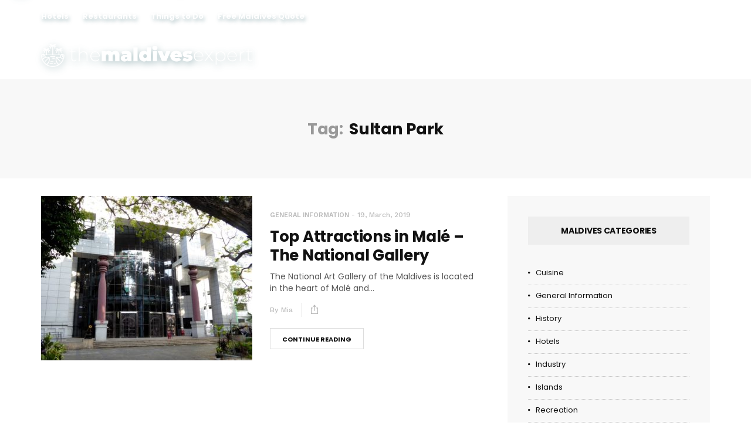

--- FILE ---
content_type: text/html; charset=UTF-8
request_url: https://themaldivesexpert.com/tag/sultan-park/
body_size: 15306
content:
<!doctype html>
<html lang="en-US">
<head>
	<meta charset="UTF-8">
	<meta name="viewport" content="width=device-width, initial-scale=1, maximum-scale=1">
	<link rel="profile" href="http://gmpg.org/xfn/11">
	<link rel="pingback" href="https://themaldivesexpert.com/xmlrpc.php">
	<link href='https://fonts.googleapis.com/css?family=Poppins:200,300,400,500,600,700,800,900&subset=cyrillic,cyrillic-ext,greek,greek-ext,latin-ext' rel='stylesheet' type='text/css'>
<link href='https://fonts.googleapis.com/css?family=Work+Sans:200,300,400,500,600,700,800,900&subset=cyrillic,cyrillic-ext,greek,greek-ext,latin-ext' rel='stylesheet' type='text/css'>
<meta name='robots' content='index, follow, max-image-preview:large, max-snippet:-1, max-video-preview:-1' />

	<!-- This site is optimized with the Yoast SEO plugin v22.1 - https://yoast.com/wordpress/plugins/seo/ -->
	<title>Sultan Park Archives - The Maldives Expert</title>
	<link rel="canonical" href="https://www.themaldivesexpert.com/tag/sultan-park/" />
	<meta property="og:locale" content="en_US" />
	<meta property="og:type" content="article" />
	<meta property="og:title" content="Sultan Park Archives - The Maldives Expert" />
	<meta property="og:url" content="https://www.themaldivesexpert.com/tag/sultan-park/" />
	<meta property="og:site_name" content="The Maldives Expert" />
	<meta name="twitter:card" content="summary_large_image" />
	<script type="application/ld+json" class="yoast-schema-graph">{"@context":"https://schema.org","@graph":[{"@type":"CollectionPage","@id":"https://www.themaldivesexpert.com/tag/sultan-park/","url":"https://www.themaldivesexpert.com/tag/sultan-park/","name":"Sultan Park Archives - The Maldives Expert","isPartOf":{"@id":"https://www.themaldivesexpert.com/#website"},"primaryImageOfPage":{"@id":"https://www.themaldivesexpert.com/tag/sultan-park/#primaryimage"},"image":{"@id":"https://www.themaldivesexpert.com/tag/sultan-park/#primaryimage"},"thumbnailUrl":"https://themaldivesexpert.com/wp-content/uploads/2019/03/national-art-gallery-malé-4.jpg","breadcrumb":{"@id":"https://www.themaldivesexpert.com/tag/sultan-park/#breadcrumb"},"inLanguage":"en-US"},{"@type":"ImageObject","inLanguage":"en-US","@id":"https://www.themaldivesexpert.com/tag/sultan-park/#primaryimage","url":"https://themaldivesexpert.com/wp-content/uploads/2019/03/national-art-gallery-malé-4.jpg","contentUrl":"https://themaldivesexpert.com/wp-content/uploads/2019/03/national-art-gallery-malé-4.jpg","width":1024,"height":768},{"@type":"BreadcrumbList","@id":"https://www.themaldivesexpert.com/tag/sultan-park/#breadcrumb","itemListElement":[{"@type":"ListItem","position":1,"name":"Home","item":"https://www.themaldivesexpert.com/"},{"@type":"ListItem","position":2,"name":"Sultan Park"}]},{"@type":"WebSite","@id":"https://www.themaldivesexpert.com/#website","url":"https://www.themaldivesexpert.com/","name":"The Maldives Expert","description":"Top Maldives island hotels and all inclusive resorts, with insider tips about the best deals, resort and honeymoon packages","potentialAction":[{"@type":"SearchAction","target":{"@type":"EntryPoint","urlTemplate":"https://www.themaldivesexpert.com/?s={search_term_string}"},"query-input":"required name=search_term_string"}],"inLanguage":"en-US"}]}</script>
	<!-- / Yoast SEO plugin. -->


<link rel="alternate" type="application/rss+xml" title="The Maldives Expert &raquo; Feed" href="https://themaldivesexpert.com/feed/" />
<link rel="alternate" type="application/rss+xml" title="The Maldives Expert &raquo; Comments Feed" href="https://themaldivesexpert.com/comments/feed/" />
<link rel="alternate" type="application/rss+xml" title="The Maldives Expert &raquo; Sultan Park Tag Feed" href="https://themaldivesexpert.com/tag/sultan-park/feed/" />
<script type="text/javascript">
/* <![CDATA[ */
window._wpemojiSettings = {"baseUrl":"https:\/\/s.w.org\/images\/core\/emoji\/14.0.0\/72x72\/","ext":".png","svgUrl":"https:\/\/s.w.org\/images\/core\/emoji\/14.0.0\/svg\/","svgExt":".svg","source":{"concatemoji":"https:\/\/themaldivesexpert.com\/wp-includes\/js\/wp-emoji-release.min.js?ver=6.4.7"}};
/*! This file is auto-generated */
!function(i,n){var o,s,e;function c(e){try{var t={supportTests:e,timestamp:(new Date).valueOf()};sessionStorage.setItem(o,JSON.stringify(t))}catch(e){}}function p(e,t,n){e.clearRect(0,0,e.canvas.width,e.canvas.height),e.fillText(t,0,0);var t=new Uint32Array(e.getImageData(0,0,e.canvas.width,e.canvas.height).data),r=(e.clearRect(0,0,e.canvas.width,e.canvas.height),e.fillText(n,0,0),new Uint32Array(e.getImageData(0,0,e.canvas.width,e.canvas.height).data));return t.every(function(e,t){return e===r[t]})}function u(e,t,n){switch(t){case"flag":return n(e,"\ud83c\udff3\ufe0f\u200d\u26a7\ufe0f","\ud83c\udff3\ufe0f\u200b\u26a7\ufe0f")?!1:!n(e,"\ud83c\uddfa\ud83c\uddf3","\ud83c\uddfa\u200b\ud83c\uddf3")&&!n(e,"\ud83c\udff4\udb40\udc67\udb40\udc62\udb40\udc65\udb40\udc6e\udb40\udc67\udb40\udc7f","\ud83c\udff4\u200b\udb40\udc67\u200b\udb40\udc62\u200b\udb40\udc65\u200b\udb40\udc6e\u200b\udb40\udc67\u200b\udb40\udc7f");case"emoji":return!n(e,"\ud83e\udef1\ud83c\udffb\u200d\ud83e\udef2\ud83c\udfff","\ud83e\udef1\ud83c\udffb\u200b\ud83e\udef2\ud83c\udfff")}return!1}function f(e,t,n){var r="undefined"!=typeof WorkerGlobalScope&&self instanceof WorkerGlobalScope?new OffscreenCanvas(300,150):i.createElement("canvas"),a=r.getContext("2d",{willReadFrequently:!0}),o=(a.textBaseline="top",a.font="600 32px Arial",{});return e.forEach(function(e){o[e]=t(a,e,n)}),o}function t(e){var t=i.createElement("script");t.src=e,t.defer=!0,i.head.appendChild(t)}"undefined"!=typeof Promise&&(o="wpEmojiSettingsSupports",s=["flag","emoji"],n.supports={everything:!0,everythingExceptFlag:!0},e=new Promise(function(e){i.addEventListener("DOMContentLoaded",e,{once:!0})}),new Promise(function(t){var n=function(){try{var e=JSON.parse(sessionStorage.getItem(o));if("object"==typeof e&&"number"==typeof e.timestamp&&(new Date).valueOf()<e.timestamp+604800&&"object"==typeof e.supportTests)return e.supportTests}catch(e){}return null}();if(!n){if("undefined"!=typeof Worker&&"undefined"!=typeof OffscreenCanvas&&"undefined"!=typeof URL&&URL.createObjectURL&&"undefined"!=typeof Blob)try{var e="postMessage("+f.toString()+"("+[JSON.stringify(s),u.toString(),p.toString()].join(",")+"));",r=new Blob([e],{type:"text/javascript"}),a=new Worker(URL.createObjectURL(r),{name:"wpTestEmojiSupports"});return void(a.onmessage=function(e){c(n=e.data),a.terminate(),t(n)})}catch(e){}c(n=f(s,u,p))}t(n)}).then(function(e){for(var t in e)n.supports[t]=e[t],n.supports.everything=n.supports.everything&&n.supports[t],"flag"!==t&&(n.supports.everythingExceptFlag=n.supports.everythingExceptFlag&&n.supports[t]);n.supports.everythingExceptFlag=n.supports.everythingExceptFlag&&!n.supports.flag,n.DOMReady=!1,n.readyCallback=function(){n.DOMReady=!0}}).then(function(){return e}).then(function(){var e;n.supports.everything||(n.readyCallback(),(e=n.source||{}).concatemoji?t(e.concatemoji):e.wpemoji&&e.twemoji&&(t(e.twemoji),t(e.wpemoji)))}))}((window,document),window._wpemojiSettings);
/* ]]> */
</script>
<style id='wp-emoji-styles-inline-css' type='text/css'>

	img.wp-smiley, img.emoji {
		display: inline !important;
		border: none !important;
		box-shadow: none !important;
		height: 1em !important;
		width: 1em !important;
		margin: 0 0.07em !important;
		vertical-align: -0.1em !important;
		background: none !important;
		padding: 0 !important;
	}
</style>
<link rel='stylesheet' id='wp-block-library-css' href='https://themaldivesexpert.com/wp-includes/css/dist/block-library/style.min.css?ver=6.4.7' type='text/css' media='all' />
<style id='classic-theme-styles-inline-css' type='text/css'>
/*! This file is auto-generated */
.wp-block-button__link{color:#fff;background-color:#32373c;border-radius:9999px;box-shadow:none;text-decoration:none;padding:calc(.667em + 2px) calc(1.333em + 2px);font-size:1.125em}.wp-block-file__button{background:#32373c;color:#fff;text-decoration:none}
</style>
<style id='global-styles-inline-css' type='text/css'>
body{--wp--preset--color--black: #000000;--wp--preset--color--cyan-bluish-gray: #abb8c3;--wp--preset--color--white: #ffffff;--wp--preset--color--pale-pink: #f78da7;--wp--preset--color--vivid-red: #cf2e2e;--wp--preset--color--luminous-vivid-orange: #ff6900;--wp--preset--color--luminous-vivid-amber: #fcb900;--wp--preset--color--light-green-cyan: #7bdcb5;--wp--preset--color--vivid-green-cyan: #00d084;--wp--preset--color--pale-cyan-blue: #8ed1fc;--wp--preset--color--vivid-cyan-blue: #0693e3;--wp--preset--color--vivid-purple: #9b51e0;--wp--preset--gradient--vivid-cyan-blue-to-vivid-purple: linear-gradient(135deg,rgba(6,147,227,1) 0%,rgb(155,81,224) 100%);--wp--preset--gradient--light-green-cyan-to-vivid-green-cyan: linear-gradient(135deg,rgb(122,220,180) 0%,rgb(0,208,130) 100%);--wp--preset--gradient--luminous-vivid-amber-to-luminous-vivid-orange: linear-gradient(135deg,rgba(252,185,0,1) 0%,rgba(255,105,0,1) 100%);--wp--preset--gradient--luminous-vivid-orange-to-vivid-red: linear-gradient(135deg,rgba(255,105,0,1) 0%,rgb(207,46,46) 100%);--wp--preset--gradient--very-light-gray-to-cyan-bluish-gray: linear-gradient(135deg,rgb(238,238,238) 0%,rgb(169,184,195) 100%);--wp--preset--gradient--cool-to-warm-spectrum: linear-gradient(135deg,rgb(74,234,220) 0%,rgb(151,120,209) 20%,rgb(207,42,186) 40%,rgb(238,44,130) 60%,rgb(251,105,98) 80%,rgb(254,248,76) 100%);--wp--preset--gradient--blush-light-purple: linear-gradient(135deg,rgb(255,206,236) 0%,rgb(152,150,240) 100%);--wp--preset--gradient--blush-bordeaux: linear-gradient(135deg,rgb(254,205,165) 0%,rgb(254,45,45) 50%,rgb(107,0,62) 100%);--wp--preset--gradient--luminous-dusk: linear-gradient(135deg,rgb(255,203,112) 0%,rgb(199,81,192) 50%,rgb(65,88,208) 100%);--wp--preset--gradient--pale-ocean: linear-gradient(135deg,rgb(255,245,203) 0%,rgb(182,227,212) 50%,rgb(51,167,181) 100%);--wp--preset--gradient--electric-grass: linear-gradient(135deg,rgb(202,248,128) 0%,rgb(113,206,126) 100%);--wp--preset--gradient--midnight: linear-gradient(135deg,rgb(2,3,129) 0%,rgb(40,116,252) 100%);--wp--preset--font-size--small: 13px;--wp--preset--font-size--medium: 20px;--wp--preset--font-size--large: 36px;--wp--preset--font-size--x-large: 42px;--wp--preset--spacing--20: 0.44rem;--wp--preset--spacing--30: 0.67rem;--wp--preset--spacing--40: 1rem;--wp--preset--spacing--50: 1.5rem;--wp--preset--spacing--60: 2.25rem;--wp--preset--spacing--70: 3.38rem;--wp--preset--spacing--80: 5.06rem;--wp--preset--shadow--natural: 6px 6px 9px rgba(0, 0, 0, 0.2);--wp--preset--shadow--deep: 12px 12px 50px rgba(0, 0, 0, 0.4);--wp--preset--shadow--sharp: 6px 6px 0px rgba(0, 0, 0, 0.2);--wp--preset--shadow--outlined: 6px 6px 0px -3px rgba(255, 255, 255, 1), 6px 6px rgba(0, 0, 0, 1);--wp--preset--shadow--crisp: 6px 6px 0px rgba(0, 0, 0, 1);}:where(.is-layout-flex){gap: 0.5em;}:where(.is-layout-grid){gap: 0.5em;}body .is-layout-flow > .alignleft{float: left;margin-inline-start: 0;margin-inline-end: 2em;}body .is-layout-flow > .alignright{float: right;margin-inline-start: 2em;margin-inline-end: 0;}body .is-layout-flow > .aligncenter{margin-left: auto !important;margin-right: auto !important;}body .is-layout-constrained > .alignleft{float: left;margin-inline-start: 0;margin-inline-end: 2em;}body .is-layout-constrained > .alignright{float: right;margin-inline-start: 2em;margin-inline-end: 0;}body .is-layout-constrained > .aligncenter{margin-left: auto !important;margin-right: auto !important;}body .is-layout-constrained > :where(:not(.alignleft):not(.alignright):not(.alignfull)){max-width: var(--wp--style--global--content-size);margin-left: auto !important;margin-right: auto !important;}body .is-layout-constrained > .alignwide{max-width: var(--wp--style--global--wide-size);}body .is-layout-flex{display: flex;}body .is-layout-flex{flex-wrap: wrap;align-items: center;}body .is-layout-flex > *{margin: 0;}body .is-layout-grid{display: grid;}body .is-layout-grid > *{margin: 0;}:where(.wp-block-columns.is-layout-flex){gap: 2em;}:where(.wp-block-columns.is-layout-grid){gap: 2em;}:where(.wp-block-post-template.is-layout-flex){gap: 1.25em;}:where(.wp-block-post-template.is-layout-grid){gap: 1.25em;}.has-black-color{color: var(--wp--preset--color--black) !important;}.has-cyan-bluish-gray-color{color: var(--wp--preset--color--cyan-bluish-gray) !important;}.has-white-color{color: var(--wp--preset--color--white) !important;}.has-pale-pink-color{color: var(--wp--preset--color--pale-pink) !important;}.has-vivid-red-color{color: var(--wp--preset--color--vivid-red) !important;}.has-luminous-vivid-orange-color{color: var(--wp--preset--color--luminous-vivid-orange) !important;}.has-luminous-vivid-amber-color{color: var(--wp--preset--color--luminous-vivid-amber) !important;}.has-light-green-cyan-color{color: var(--wp--preset--color--light-green-cyan) !important;}.has-vivid-green-cyan-color{color: var(--wp--preset--color--vivid-green-cyan) !important;}.has-pale-cyan-blue-color{color: var(--wp--preset--color--pale-cyan-blue) !important;}.has-vivid-cyan-blue-color{color: var(--wp--preset--color--vivid-cyan-blue) !important;}.has-vivid-purple-color{color: var(--wp--preset--color--vivid-purple) !important;}.has-black-background-color{background-color: var(--wp--preset--color--black) !important;}.has-cyan-bluish-gray-background-color{background-color: var(--wp--preset--color--cyan-bluish-gray) !important;}.has-white-background-color{background-color: var(--wp--preset--color--white) !important;}.has-pale-pink-background-color{background-color: var(--wp--preset--color--pale-pink) !important;}.has-vivid-red-background-color{background-color: var(--wp--preset--color--vivid-red) !important;}.has-luminous-vivid-orange-background-color{background-color: var(--wp--preset--color--luminous-vivid-orange) !important;}.has-luminous-vivid-amber-background-color{background-color: var(--wp--preset--color--luminous-vivid-amber) !important;}.has-light-green-cyan-background-color{background-color: var(--wp--preset--color--light-green-cyan) !important;}.has-vivid-green-cyan-background-color{background-color: var(--wp--preset--color--vivid-green-cyan) !important;}.has-pale-cyan-blue-background-color{background-color: var(--wp--preset--color--pale-cyan-blue) !important;}.has-vivid-cyan-blue-background-color{background-color: var(--wp--preset--color--vivid-cyan-blue) !important;}.has-vivid-purple-background-color{background-color: var(--wp--preset--color--vivid-purple) !important;}.has-black-border-color{border-color: var(--wp--preset--color--black) !important;}.has-cyan-bluish-gray-border-color{border-color: var(--wp--preset--color--cyan-bluish-gray) !important;}.has-white-border-color{border-color: var(--wp--preset--color--white) !important;}.has-pale-pink-border-color{border-color: var(--wp--preset--color--pale-pink) !important;}.has-vivid-red-border-color{border-color: var(--wp--preset--color--vivid-red) !important;}.has-luminous-vivid-orange-border-color{border-color: var(--wp--preset--color--luminous-vivid-orange) !important;}.has-luminous-vivid-amber-border-color{border-color: var(--wp--preset--color--luminous-vivid-amber) !important;}.has-light-green-cyan-border-color{border-color: var(--wp--preset--color--light-green-cyan) !important;}.has-vivid-green-cyan-border-color{border-color: var(--wp--preset--color--vivid-green-cyan) !important;}.has-pale-cyan-blue-border-color{border-color: var(--wp--preset--color--pale-cyan-blue) !important;}.has-vivid-cyan-blue-border-color{border-color: var(--wp--preset--color--vivid-cyan-blue) !important;}.has-vivid-purple-border-color{border-color: var(--wp--preset--color--vivid-purple) !important;}.has-vivid-cyan-blue-to-vivid-purple-gradient-background{background: var(--wp--preset--gradient--vivid-cyan-blue-to-vivid-purple) !important;}.has-light-green-cyan-to-vivid-green-cyan-gradient-background{background: var(--wp--preset--gradient--light-green-cyan-to-vivid-green-cyan) !important;}.has-luminous-vivid-amber-to-luminous-vivid-orange-gradient-background{background: var(--wp--preset--gradient--luminous-vivid-amber-to-luminous-vivid-orange) !important;}.has-luminous-vivid-orange-to-vivid-red-gradient-background{background: var(--wp--preset--gradient--luminous-vivid-orange-to-vivid-red) !important;}.has-very-light-gray-to-cyan-bluish-gray-gradient-background{background: var(--wp--preset--gradient--very-light-gray-to-cyan-bluish-gray) !important;}.has-cool-to-warm-spectrum-gradient-background{background: var(--wp--preset--gradient--cool-to-warm-spectrum) !important;}.has-blush-light-purple-gradient-background{background: var(--wp--preset--gradient--blush-light-purple) !important;}.has-blush-bordeaux-gradient-background{background: var(--wp--preset--gradient--blush-bordeaux) !important;}.has-luminous-dusk-gradient-background{background: var(--wp--preset--gradient--luminous-dusk) !important;}.has-pale-ocean-gradient-background{background: var(--wp--preset--gradient--pale-ocean) !important;}.has-electric-grass-gradient-background{background: var(--wp--preset--gradient--electric-grass) !important;}.has-midnight-gradient-background{background: var(--wp--preset--gradient--midnight) !important;}.has-small-font-size{font-size: var(--wp--preset--font-size--small) !important;}.has-medium-font-size{font-size: var(--wp--preset--font-size--medium) !important;}.has-large-font-size{font-size: var(--wp--preset--font-size--large) !important;}.has-x-large-font-size{font-size: var(--wp--preset--font-size--x-large) !important;}
.wp-block-navigation a:where(:not(.wp-element-button)){color: inherit;}
:where(.wp-block-post-template.is-layout-flex){gap: 1.25em;}:where(.wp-block-post-template.is-layout-grid){gap: 1.25em;}
:where(.wp-block-columns.is-layout-flex){gap: 2em;}:where(.wp-block-columns.is-layout-grid){gap: 2em;}
.wp-block-pullquote{font-size: 1.5em;line-height: 1.6;}
</style>
<link rel='stylesheet' id='contact-form-7-css' href='https://themaldivesexpert.com/wp-content/plugins/contact-form-7/includes/css/styles.css?ver=5.8.7' type='text/css' media='all' />
<link rel='stylesheet' id='font-awesome-css' href='https://themaldivesexpert.com/wp-content/plugins/js_composer/assets/lib/bower/font-awesome/css/font-awesome.min.css?ver=5.4.7' type='text/css' media='all' />
<link rel='stylesheet' id='rs-plugin-settings-css' href='https://themaldivesexpert.com/wp-content/plugins/revslider/public/assets/css/rs6.css?ver=6.3.9' type='text/css' media='all' />
<style id='rs-plugin-settings-inline-css' type='text/css'>
#rs-demo-id {}
</style>
<link rel='stylesheet' id='evo-core-style-css' href='https://themaldivesexpert.com/wp-content/themes/evonews/includes/assets/css/evo-core.css?ver=6.4.7' type='text/css' media='all' />
<link rel='stylesheet' id='vo-style-css' href='https://themaldivesexpert.com/wp-content/themes/evonews/style.css?ver=6.4.7' type='text/css' media='all' />
<link rel='stylesheet' id='evo-custom-style-css' href='https://themaldivesexpert.com/wp-content/themes/evonews/includes/assets/css/css-settings.css?ver=6.4.7' type='text/css' media='all' />
<style id='evo-custom-style-inline-css' type='text/css'>
body{font-family:Poppins!important;}
.evo-logo-text{font-family:Work Sans;}
.evo-main-menu ul li > a{font-family:Poppins!important;}
.evo-mobile-nav ul li a{font-family:Poppins!important;}
.evo-entry-title{font-family:Poppins!important;}
.woocommerce div.product .product_title, .woocommerce ul.products li.product .woocommerce-loop-product__title, .woocommerce ul.products li.product h3, .woocommerce .evo-cart-page table.shop_table tbody td.product-name{font-family:Poppins!important;}
.evo-title{font-family:Poppins!important;}
.evo-post-meta > *{font-family:Work Sans;}
.evo-entry-content p{font-family:Poppins!important;}
.evo-post-category a{font-family:Work Sans;}
::selection{background-color:#00ebff;}.evo-default-color, .evo-remember-form input[type="checkbox"]:checked + label:after, .evo-mobile-subscribe i, .evo-brnews-a.evo-light-brnews .evo-br-news-title, .plyr__progress--played, .plyr__volume--display, .evo-module-video.evo-module-light .evo-video-item:hover .evo-video-icon, .evo-module-video.evo-module-light .active-video .evo-video-icon, .evo-module-video.evo-module-light .active-video .evo-entry-title a, .evo-video-module-b .active-video .evo-entry-title a, .evo-module-author .evo-author-name > a:hover, .evo-tab-list a.selected, .entry-content a, .evo-post-tags ul li a:hover, .evo-post-source a:hover, .evo-post-via a:hover, .comment-list li .comment-author a:hover, .evo-single-newsletter form input[type="submit"]:hover, .comment-text a, .evo-author-bio .evo-author-name > a:hover, .widget_archive ul li a:hover, .widget_categories ul li a:hover, .widget_pages ul li a:hover, .widget_meta ul li a:hover, .widget_recent_entries ul li a:hover, .widget_nav_menu ul li a:hover{color:#00ebff;}.mega-menu .evo-mega-menu-content:before, .evo-login-register-form .evo-form-group button, .evo-mobile-subscribe form input[type="submit"], .slick-dots li.slick-active button, .evo-button-c .evo-button-style a:hover, .evo-button-b .evo-button-style a:hover, .evo-post-format-c .evo-post-format, .evo-post-meta.center .evo-post-share-buttons.evo-anime-top, .evo-pagination-b .evo-pagination .nav-links a:hover, .evo-pagination-b .evo-ajax-more a:hover, .evo-pagination-b .evo-pagination > * > a:hover, .evo-pagination-b .page-numbers.current, .evo-brnews-a .slick-arrow:hover:before, .evo-brnews-a.evo-colored-brnews .evo-module-inner, .evo-carousel-a .slick-arrow:hover:before, .plyr--video .plyr__controls button.tab-focus:focus, .plyr--video .plyr__controls button:hover, .evo-video-module-b .active-video .evo-video-image:before, .evo-video-module-c.evo-module-light .evo-video-image i, .evo-not-found-form .search_input:focus + button, .evo-recent-style-b .evo-post-number, .evo-tab-widget .evo-post-number, .evo-review-widget ul li .evo-review-bar-item span, .evo-review-widget ul li a .evo-review-score, .comment-respond input[type="submit"]:hover, .evo-post-directions-inner > * a:hover, .evo-single-progress > *, .evo-back-top a:hover, .evo-error-first, .evo-error-button a:hover{background-color:#00ebff;}.evo-login-register-form .evo-form-group input[type="text"]:focus, .evo-login-register-form .evo-form-group input[type="password"]:focus, .evo-login-register-form .evo-form-group input[type="email"]:focus, .evo-mobile-subscribe form input[type="email"]:focus, .evo-button-b .evo-button-style a:hover, .evo-not-found-form .search_input:focus{border-color:#00ebff;}.evo-spinner{border-top-color:#00ebff;}.evo-button-e .evo-button-style a:before{background-color:#d7d4ff;}.evo-button-e .evo-button-style a{color:#1100f7;}.evo-button-e .evo-button-style a{border-color:#1100f7;}.evo-reviw-point{background-color:#ffd700;}.evo-review-rating-stars{color:#ffd700;}.evo-entry-title a{color:#111;}.evo-post .evo-entry-title a:hover, .woocommerce ul.products li.product .woocommerce-loop-product__title:hover{color:#efa10c;}.evo-post-meta > *, .evo-post-meta > * > a, .evo-post-meta > *~*:before, .evo-featured-d.evo-module-dark .evo-post-meta > *, .evo-featured-d.evo-module-dark .evo-post-meta > * > a, .evo-featured-d.evo-module-dark .evo-post-meta > *~*:before{color:#bbb;}.evo-post-author a{color:#bbbbbb;}.evo-entry-content p{color:#565656;}.evo-entry-content p{color:#565656;}.evo-single-post .evo-entry-content p{padding-left:0px;}.evo-single-post .evo-entry-content p{padding-right:0px;}.evo-gradient-a{background: rgb(2,101,254);
    background: -moz-linear-gradient(left,  rgba(2,101,254,1) 0%, rgba(109,2,201,1) 100%);
    background: -webkit-linear-gradient(left,  rgba(2,101,254,1) 0%,rgba(109,2,201,1) 100%);
    background: linear-gradient(to right,  rgba(2,101,254,1) 0%,rgba(109,2,201,1) 100%);
    filter: progid:DXImageTransform.Microsoft.gradient( startColorstr='#0265fe', endColorstr='#6d02c9',GradientType=1 );}.evo-gradient-b{background: rgb(68,202,231);
    background: -moz-linear-gradient(left,  rgba(68,202,231,1) 0%, rgba(1,244,200,1) 100%);
    background: -webkit-linear-gradient(left,  rgba(68,202,231,1) 0%,rgba(1,244,200,1) 100%);
    background: linear-gradient(to right,  rgba(68,202,231,1) 0%,rgba(1,244,200,1) 100%);
    filter: progid:DXImageTransform.Microsoft.gradient( startColorstr='#44cae7', endColorstr='#01f4c8',GradientType=1 );}.evo-gradient-c{background: rgb(253,18,18);
	background: -moz-linear-gradient(left,  rgba(253,18,18,1) 0%, rgba(251,162,7,1) 100%);
	background: -webkit-linear-gradient(left,  rgba(253,18,18,1) 0%,rgba(251,162,7,1) 100%);
	background: linear-gradient(to right,  rgba(253,18,18,1) 0%,rgba(251,162,7,1) 100%);
	filter: progid:DXImageTransform.Microsoft.gradient( startColorstr='#fd1212', endColorstr='#fba207',GradientType=1 );}.evo-button-f .evo-button-style a{background: rgb(2,101,254);
    background: -moz-linear-gradient(left,  rgba(2,101,254,1) 0%, rgba(109,2,201,1) 100%);
    background: -webkit-linear-gradient(left,  rgba(2,101,254,1) 0%,rgba(109,2,201,1) 100%);
    background: linear-gradient(to right,  rgba(2,101,254,1) 0%,rgba(109,2,201,1) 100%);
    filter: progid:DXImageTransform.Microsoft.gradient( startColorstr='#0265fe', endColorstr='#6d02c9',GradientType=1 );}.evo-post-format-b .evo-post-format{background: rgb(2,101,254);
    background: -moz-linear-gradient(left,  rgba(2,101,254,1) 0%, rgba(109,2,201,1) 100%);
    background: -webkit-linear-gradient(left,  rgba(2,101,254,1) 0%,rgba(109,2,201,1) 100%);
    background: linear-gradient(to right,  rgba(2,101,254,1) 0%,rgba(109,2,201,1) 100%);
    filter: progid:DXImageTransform.Microsoft.gradient( startColorstr='#0265fe', endColorstr='#6d02c9',GradientType=1 );}.evo-footer-widgets, .evo-footer-widgets p, .evo-footer-widgets p, .evo-footer-copyright p, .evo-footer-widgets .widget_rss ul li .rssSummary, .evo-footer-widgets #wp-calendar > caption, .evo-footer-widgets .evo-post-meta > *, .evo-footer-widgets .evo-post-meta > *~*:before{color:#545454;}.evo-footer, .evo-footer-widgets .slick-arrow:before, .evo-footer-widgets .evo-recent-style-c .evo-post-number{background-color:#00ebff;}.evo-footer-widgets a, .evo-footer-menu ul li a, .widget_search button, .evo-footer-widgets .evo-recent-style-c .evo-post-number{color:#3a3a3a;}.evo-footer-widgets .widget_recent_comments ul li .comment-author-link{border-color:#3a3a3a;}.evo-color-header .evo-header-topbar{background-color:#111;}.evo-color-header .evo-header-topbar .evo-topbar-quick, .evo-color-header .evo-header-topbar .evo-topbar-quick a{color:#fff;}.evo-close-browse .evo-close:before, .evo-close-browse .evo-close:after{background-color:#fff;}.evo-color-header .evo-header-topbar .evo-topbar-quick a:hover{color:#fff;}.evo-close-browse .evo-close:hover:before, .evo-close-browse .evo-close:hover:after{background-color:#fff;}.evo-color-header .evo-topbar-menu > ul > li a{color:#fff;}.evo-color-header .evo-topbar-menu > ul > li > a:hover, .evo-color-header .evo-topbar-menu > ul > li:hover > a{color:#fff;}.evo-color-header .evo-topbar-menu ul li ul{background-color:#111;}.evo-color-header .evo-topbar-menu ul li ul li a{color:#fff;}.evo-color-header .evo-topbar-menu ul li ul li a:hover, .evo-color-header .evo-topbar-menu ul li ul li:hover > a{color:#fff;}.evo-color-header .evo-header-a, .evo-color-header .evo-header-a .evo-hamburger span:before {background-color:#111111;}.evo-color-header .evo-header-a a{color:#ffffff;}.evo-color-header .evo-header-a .evo-hamburger span{background-color:#ffffff;}.evo-color-header .evo-header-a a:hover{color:#efa10c;}.evo-color-header .evo-header-a .evo-hamburger:hover span{background-color:#efa10c;}.evo-color-header .evo-header-b, .evo-color-header .evo-header-b .evo-hamburger span:before{background-color:#111111;}.evo-color-header .evo-header-b .evo-quick-button a{color:#ffffff;}.evo-color-header .evo-header-b .evo-hamburger span{background-color:#ffffff;}.evo-color-header .evo-header-b .evo-quick-button a:hover{color:#efa10c;}.evo-color-header .evo-header-b .evo-hamburger:hover span{background-color:#efa10c;}.evo-color-header .evo-header-b .evo-main-menu > ul > li > a{color:#ffffff;}.evo-color-header .evo-header-b .evo-main-menu > ul > li > a:hover, .evo-color-header .evo-header-b .evo-main-menu > ul > li:hover > a, .evo-main-menu.active-menu-color > ul > li.current-menu-item > a{color:#efa10c;}.evo-color-header .evo-child-menu, .evo-color-header .evo-mega-menu-content, .evo-color-header .evo-mega-category.three-menu{background-color:#fff;}.evo-color-header .evo-main-menu .evo-child-menu ul li a:hover, .evo-color-header .evo-main-menu .evo-child-menu ul li:hover > a, .evo-color-header .evo-mega-menu-content > .sub-menu > li > a:hover, .evo-color-header .evo-mega-menu-content > .sub-menu > li:hover > a, .mega-menu .evo-mega-menu-content .sub-menu > li > a:hover, .mega-menu .evo-mega-menu-content .sub-menu > li:hover > a, .mega-menu .evo-entry-title a:hover {color:#efa10c;}.mega-menu .evo-post-meta > *, .mega-menu .evo-post-meta > * > a{color:#bbb;}.evo-header-sticky, .evo-header-sticky .evo-hamburger span:before, .evo-single-sticky{background-color:#111111;}.evo-header-sticky .evo-quick-button a, .evo-single-sticky > *, .evo-sticky-meta .evo-post-comment a, .evo-social li a{color:#ffffff;}.evo-single-sticky .evo-post-sticky:before{background-color:#ffffff;}.evo-header-sticky .evo-hamburger span, .evo-single-sticky .evo-post-detail .evo-post-author:before, .evo-sticky-meta .evo-share-buttons:before{background-color:#ffffff;}.evo-header-sticky .evo-quick-button a:hover{color:#efa10c;}.evo-header-sticky .evo-hamburger:hover span{background-color:#efa10c;}.evo-header-sticky .evo-main-menu > ul > li > a{color:#ffffff;}.evo-header-sticky .evo-main-menu > ul > li > a:hover, .evo-header-sticky .evo-main-menu > ul > li:hover > a{color:#efa10c;}.evo-header-mobile, .evo-header-mobile .evo-hamburger span:before{background-color:#111111;}.evo-header-mobile .evo-quick-button a{color:#ffffff;}.evo-header-mobile .evo-hamburger span{background-color:#ffffff;}.evo-header-desktop .evo-logo-text{color:#1100f7;}.evo-header-mobile .evo-logo-text{color:#1100f7;}.evo-mobile-top .evo-logo-text{color:#1100f7;}.evo-header-sticky .evo-logo-text, .evo-single-sticky .evo-logo-text{color:#1100f7;}.evo-header-a{padding:20px 0px;}.evo-header-desktop .evo-brand-logo img{max-height:66px;}.evo-header-mobile .evo-brand-logo img{max-height:48px;}.evo-mobile-top .evo-brand-logo img{max-height:46px;}.evo-header-sticky .evo-brand-logo img{max-height:38px;}.evo-transparent-header .evo-header-desktop .evo-brand-logo img{max-height:48px;}.woocommerce .widget_price_filter .ui-slider .ui-slider-handle, .woocommerce .widget_price_filter .ui-slider .ui-slider-range, .woocommerce .widget_price_filter .price_slider_wrapper .ui-widget-content, .woocommerce .woocommerce-form-login .woocommerce-Button, .woocommerce .woocommerce-form-login .woocommerce-Button:hover, .woocommerce .woocommerce-mini-cart__buttons.buttons .button.checkout, .woocommerce #respond input#submit.alt, .woocommerce a.button.alt, .woocommerce button.button.alt, .woocommerce input.button.alt, .woocommerce #respond input#submit.alt:hover, .woocommerce a.button.alt:hover, .woocommerce button.button.alt:hover, .woocommerce input.button.alt:hover, .woocommerce .evo-cart-page .cart-collaterals .woocommerce-shipping-calculator .shipping-calculator-form .button, .woocommerce .evo-cart-page table.shop_table tbody td.actions .coupon .button, .woocommerce-checkout .checkout_coupon .button, .woocommerce-checkout .checkout_coupon .button:hover, .evo-shopping-bag .evo-total-product, .woocommerce .return-to-shop a, .woocommerce .return-to-shop a:hover, .woocommerce #review_form #respond .form-submit input{background-color:#ec5c5c;}.woocommerce .evo-cart-page .cart-collaterals .woocommerce-shipping-calculator a, .woocommerce-error a, .woocommerce-info a, .woocommerce-message a, .single-product .product_meta a{color:#ec5c5c;}.woocommerce span.onsale{background-color:#62b545;}.woocommerce div.product p.price, .woocommerce div.product span.price{color:#62b545;}
</style>
<script type="text/javascript" src="https://themaldivesexpert.com/wp-includes/js/jquery/jquery.min.js?ver=3.7.1" id="jquery-core-js"></script>
<script type="text/javascript" src="https://themaldivesexpert.com/wp-includes/js/jquery/jquery-migrate.min.js?ver=3.4.1" id="jquery-migrate-js"></script>
<script type="text/javascript" src="https://themaldivesexpert.com/wp-content/plugins/revslider/public/assets/js/rbtools.min.js?ver=6.3.9" id="tp-tools-js"></script>
<script type="text/javascript" src="https://themaldivesexpert.com/wp-content/plugins/revslider/public/assets/js/rs6.min.js?ver=6.3.9" id="revmin-js"></script>
<link rel="https://api.w.org/" href="https://themaldivesexpert.com/wp-json/" /><link rel="alternate" type="application/json" href="https://themaldivesexpert.com/wp-json/wp/v2/tags/2593" /><link rel="EditURI" type="application/rsd+xml" title="RSD" href="https://themaldivesexpert.com/xmlrpc.php?rsd" />
<meta name="generator" content="WordPress 6.4.7" />
<style type="text/css">.recentcomments a{display:inline !important;padding:0 !important;margin:0 !important;}</style><meta name="generator" content="Powered by WPBakery Page Builder - drag and drop page builder for WordPress."/>
<!--[if lte IE 9]><link rel="stylesheet" type="text/css" href="https://themaldivesexpert.com/wp-content/plugins/js_composer/assets/css/vc_lte_ie9.min.css" media="screen"><![endif]--><meta name="generator" content="Powered by Slider Revolution 6.3.9 - responsive, Mobile-Friendly Slider Plugin for WordPress with comfortable drag and drop interface." />
<link rel="icon" href="https://themaldivesexpert.com/wp-content/uploads/2019/01/android-icon-48x48.png" sizes="32x32" />
<link rel="icon" href="https://themaldivesexpert.com/wp-content/uploads/2019/01/android-icon-48x48.png" sizes="192x192" />
<link rel="apple-touch-icon" href="https://themaldivesexpert.com/wp-content/uploads/2019/01/android-icon-48x48.png" />
<meta name="msapplication-TileImage" content="https://themaldivesexpert.com/wp-content/uploads/2019/01/android-icon-48x48.png" />
<script type="text/javascript">function setREVStartSize(e){
			//window.requestAnimationFrame(function() {				 
				window.RSIW = window.RSIW===undefined ? window.innerWidth : window.RSIW;	
				window.RSIH = window.RSIH===undefined ? window.innerHeight : window.RSIH;	
				try {								
					var pw = document.getElementById(e.c).parentNode.offsetWidth,
						newh;
					pw = pw===0 || isNaN(pw) ? window.RSIW : pw;
					e.tabw = e.tabw===undefined ? 0 : parseInt(e.tabw);
					e.thumbw = e.thumbw===undefined ? 0 : parseInt(e.thumbw);
					e.tabh = e.tabh===undefined ? 0 : parseInt(e.tabh);
					e.thumbh = e.thumbh===undefined ? 0 : parseInt(e.thumbh);
					e.tabhide = e.tabhide===undefined ? 0 : parseInt(e.tabhide);
					e.thumbhide = e.thumbhide===undefined ? 0 : parseInt(e.thumbhide);
					e.mh = e.mh===undefined || e.mh=="" || e.mh==="auto" ? 0 : parseInt(e.mh,0);		
					if(e.layout==="fullscreen" || e.l==="fullscreen") 						
						newh = Math.max(e.mh,window.RSIH);					
					else{					
						e.gw = Array.isArray(e.gw) ? e.gw : [e.gw];
						for (var i in e.rl) if (e.gw[i]===undefined || e.gw[i]===0) e.gw[i] = e.gw[i-1];					
						e.gh = e.el===undefined || e.el==="" || (Array.isArray(e.el) && e.el.length==0)? e.gh : e.el;
						e.gh = Array.isArray(e.gh) ? e.gh : [e.gh];
						for (var i in e.rl) if (e.gh[i]===undefined || e.gh[i]===0) e.gh[i] = e.gh[i-1];
											
						var nl = new Array(e.rl.length),
							ix = 0,						
							sl;					
						e.tabw = e.tabhide>=pw ? 0 : e.tabw;
						e.thumbw = e.thumbhide>=pw ? 0 : e.thumbw;
						e.tabh = e.tabhide>=pw ? 0 : e.tabh;
						e.thumbh = e.thumbhide>=pw ? 0 : e.thumbh;					
						for (var i in e.rl) nl[i] = e.rl[i]<window.RSIW ? 0 : e.rl[i];
						sl = nl[0];									
						for (var i in nl) if (sl>nl[i] && nl[i]>0) { sl = nl[i]; ix=i;}															
						var m = pw>(e.gw[ix]+e.tabw+e.thumbw) ? 1 : (pw-(e.tabw+e.thumbw)) / (e.gw[ix]);					
						newh =  (e.gh[ix] * m) + (e.tabh + e.thumbh);
					}				
					if(window.rs_init_css===undefined) window.rs_init_css = document.head.appendChild(document.createElement("style"));					
					document.getElementById(e.c).height = newh+"px";
					window.rs_init_css.innerHTML += "#"+e.c+"_wrapper { height: "+newh+"px }";				
				} catch(e){
					console.log("Failure at Presize of Slider:" + e)
				}					   
			//});
		  };</script>
		<style type="text/css" id="wp-custom-css">
			article > figure {
position:relative!important;
}

.entry-content a {
	    color: #23dac8;
    font-weight: 600;
    text-decoration: underline;	
}

.evo-header, .evo-header-sticky.evo-box-shadow.stuck {
	background: linear-gradient(
235deg
, #87d3e3 0%, #d1fbef 100%);
	background-image: url('https://maldivesprod.wpenginepowered.com/wp-content/uploads/2021/06/photo-1540202404-a2f29016b523_ixidMnwxMjA3fDB8MHx-1.jpg');
	background-size: cover;
	background-position: center;
}

.evo-header-sticky, .evo-header-sticky .evo-hamburger span:before, .evo-single-sticky {
	background-image: url('https://maldivesprod.wpenginepowered.com/wp-content/uploads/2021/06/photo-1540202404-a2f29016b523_ixidMnwxMjA3fDB8MHx.jpg');
	background-size: cover;
	background-position: center;
}

.evo-color-header .evo-header-b, .evo-color-header .evo-header-b .evo-hamburger span:before, .evo-color-header .evo-header-a, .evo-color-header .evo-header-a .evo-hamburger span:before, .evo-header-mobile, .evo-header-mobile .evo-hamburger span:before {
	background: transparent;
	border-color: transparent;
}

.evo-color-header .evo-header-b .evo-main-menu > ul > li > a {
	color: white;
	text-shadow: 2px 4px 6px #16525d59;
}

.evo-header-sticky .evo-brand-logo img, .evo-header-desktop .evo-brand-logo img {
	filter: drop-shadow(2px 4px 6px);
    color: #16525d59;
}

.evo-header-sticky .evo-main-menu > ul > li > a {
color: white;
	text-shadow: 2px 4px 6px #16525d59;}

.evo-header-sticky .evo-main-menu > ul > li > a:hover, .evo-header-sticky .evo-main-menu > ul > li:hover, .evo-color-header .evo-header-b .evo-main-menu > ul > li > a:hover, .evo-color-header .evo-header-b .evo-main-menu > ul > li:hover > a, .evo-main-menu.active-menu-color > ul > li.current-menu-item > a > a {
	color: white;
	transform: scale(1.1);
}

footer.evo-footer.evo-light-schema {
	background-image: linear-gradient(178deg, #ffffff 0%, #e0f5ff 100%)!important;
}

.evo-footer, .evo-footer-widgets .slick-arrow:before, .evo-footer-widgets .evo-recent-style-c .evo-post-number {
	background: white;
}


.evo-post .evo-entry-title a:hover, .woocommerce ul.products li.product .woocommerce-loop-product__title:hover, .evo-default-color, .evo-remember-form input[type="checkbox"]:checked + label:after, .evo-mobile-subscribe i, .evo-brnews-a.evo-light-brnews .evo-br-news-title, .plyr__progress--played, .plyr__volume--display, .evo-module-video.evo-module-light .evo-video-item:hover .evo-video-icon, .evo-module-video.evo-module-light .active-video .evo-video-icon, .evo-module-video.evo-module-light .active-video .evo-entry-title a, .evo-video-module-b .active-video .evo-entry-title a, .evo-module-author .evo-author-name > a:hover, .evo-tab-list a.selected, .entry-content a, .evo-post-tags ul li a:hover, .evo-post-source a:hover, .evo-post-via a:hover, .comment-list li .comment-author a:hover, .evo-single-newsletter form input[type="submit"]:hover, .comment-text a, .evo-author-bio .evo-author-name > a:hover, .widget_archive ul li a:hover, .widget_categories ul li a:hover, .widget_pages ul li a:hover, .widget_meta ul li a:hover, .widget_recent_entries ul li a:hover, .widget_nav_menu ul li a:hover {
	color: #5eb0d0;
    text-shadow: 1px 2px 6px #fffbfbb0;
}


#wpforms-conversational-form-page {
	background-image: linear-gradient(
204deg
, #e7fff9 0%, #b4e7ff 100%)!important;
}		</style>
		<noscript><style type="text/css"> .wpb_animate_when_almost_visible { opacity: 1; }</style></noscript>	
	<script type='application/ld+json'>
{
"@context":"http:\/\/schema.org",
"@type":"WebSite",
"url":"http:\/\/https://www.themaldivesexpert.com\/",
"name":"The Maldives Expert",
"alternateName":"Maldives Travel Guide",
"sameAs":["https:\/\/https://www.facebook.com/the1maldives1expert/\/"
],
"potentialAction":
{
"@type":"SearchAction",
"target":"http:\/\/https://www.themaldivesexpert.com/\/?s={search_term_string}",
"query-input":"required name=search_term_string"
}
}

</script>
<script async src="https://pagead2.googlesyndication.com/pagead/js/adsbygoogle.js"></script>
<script>
     (adsbygoogle = window.adsbygoogle || []).push({
          google_ad_client: "ca-pub-1083785653327717",
          enable_page_level_ads: true
     });
</script>
</head>
<body class="archive tag tag-sultan-park tag-2593 wpb-js-composer js-comp-ver-5.4.7 vc_responsive">
<div class="evo-theme-wrapper evo-related-post-4 evo-search-dark evo-browse-light evo-sidebar-c evo-mobile-dark evo-post-format-a evo-pagination-b evo-button-a evo-login-light">
	
						<header class="evo-header evo-header-style-5 evo-color-header">
				<div class="evo-header-desktop ">
					<div class="evo-header-b  evo-light-schema">
						<div class="container">
							<div class="evo-header-inner">
								<div class="row evo-header-flex">
									<div class="col-md-10 col-sm-11 col-xs-12 evo-menu-area evo-menu-left">
												<nav class="evo-main-menu evo-menu ">
						<ul id="menu-main-menu" class="evo-main-nav"><li id="menu-item-1465" class="menu-item menu-item-type-taxonomy menu-item-object-category menu-item-1465"><a href="https://themaldivesexpert.com/category/hotels/">Hotels</a><div class="evo-mega-menu-content no-children"><div class="evo-mega-menu-inner"></div></div></li>
<li id="menu-item-1466" class="menu-item menu-item-type-taxonomy menu-item-object-category menu-item-1466"><a href="https://themaldivesexpert.com/category/restaurants/">Restaurants</a><div class="evo-mega-menu-content no-children"><div class="evo-mega-menu-inner"></div></div></li>
<li id="menu-item-1467" class="menu-item menu-item-type-taxonomy menu-item-object-category menu-item-1467"><a href="https://themaldivesexpert.com/category/things-to-do/">Things to Do</a><div class="evo-mega-menu-content no-children"><div class="evo-mega-menu-inner"></div></div></li>
<li id="menu-item-5582" class="menu-item menu-item-type-custom menu-item-object-custom menu-item-5582"><a href="/get-a-free-quote">Free Maldives Quote</a></li>
</ul>					</nav><!-- evo-main-menu -->
											</div><!-- evo-menu-area -->
									<div class="col-md-2 col-sm-1 col-xs-12 evo-quick-button right">
												<div class="evo-mobile-button">
			<div class="evo-hamburger">
				<span></span>
				<span></span>
				<span></span>
			</div><!-- evo-hamburger -->
		</div><!-- evo-mobile-button -->
				<div class="evo-search">
			<a>
				<svg xmlns="http://www.w3.org/2000/svg" viewBox="0 0 50 50" enable-background="new 0 0 50 50">
					<path fill="currentColor" d="M48.8 46.2l-9.2-9.4c3.5-3.9 5.7-9.1 5.7-14.7C45.3 9.9 35.4 0 23.2 0s-22 9.9-22 22.1 9.9 22.1 22 22.1c4.4 0 8.5-1.3 12-3.6l9.5 9.5 4.1-3.9zM7.1 22.1c0-8.9 7.2-16.2 16.2-16.2 8.9 0 16.2 7.3 16.2 16.2s-7.3 16.2-16.2 16.2c-9-.1-16.2-7.3-16.2-16.2z"></path>
				</svg>
			</a>
		</div><!-- evo-search -->
											</div><!-- evo-quick-button -->
								</div><!-- evo-header-flex -->
							</div><!-- evo-header-inner -->
						</div><!-- container -->
					</div><!-- evo-header-b -->
					<div class="evo-header-a  evo-light-schema">
						<div class="container">
							<div class="evo-header-inner">
								<div class="row evo-header-flex">

									<div class="col-md-4 col-sm-12 col-xs-12 evo-logo-area">
														<div class="evo-brand-logo">
					<a href="https://themaldivesexpert.com/">
						<img src="https://themaldivesexpert.com/wp-content/uploads/2018/03/themaldivesexpert-logo.png" alt="The Maldives Expert"/>
					</a>
				</div>
													</div><!-- evo-quick-button -->

									<div class="col-md-8 col-sm-12 col-xs-12 evo-banner-area">
																			</div><!-- evo-banner-area -->

								</div><!-- evo-header-flex -->
							</div><!-- evo-header-inner -->
						</div><!-- container -->
					</div><!-- evo-header-a -->
				</div><!-- evo-header-desktop -->
								<div class="evo-header-sticky  evo-box-shadow">
					<div class="container">
						<div class="evo-quick-button left">
											<div class="evo-brand-logo">
					<a href="https://themaldivesexpert.com/">
						<img src="https://themaldivesexpert.com/wp-content/uploads/2018/03/themaldivesexpert-logo.png" alt="The Maldives Expert"/>
					</a>
				</div>
										</div>
						<div class="evo-header-inner">
							<div class="evo-sticky-menu"></div>
						</div><!-- evo-header-inner -->
						<div class="evo-quick-button right">
												<div class="evo-mobile-button">
			<div class="evo-hamburger">
				<span></span>
				<span></span>
				<span></span>
			</div><!-- evo-hamburger -->
		</div><!-- evo-mobile-button -->
				<div class="evo-search">
			<a>
				<svg xmlns="http://www.w3.org/2000/svg" viewBox="0 0 50 50" enable-background="new 0 0 50 50">
					<path fill="currentColor" d="M48.8 46.2l-9.2-9.4c3.5-3.9 5.7-9.1 5.7-14.7C45.3 9.9 35.4 0 23.2 0s-22 9.9-22 22.1 9.9 22.1 22 22.1c4.4 0 8.5-1.3 12-3.6l9.5 9.5 4.1-3.9zM7.1 22.1c0-8.9 7.2-16.2 16.2-16.2 8.9 0 16.2 7.3 16.2 16.2s-7.3 16.2-16.2 16.2c-9-.1-16.2-7.3-16.2-16.2z"></path>
				</svg>
			</a>
		</div><!-- evo-search -->
								</div><!-- evo-quick-button -->
					</div><!-- container -->
				</div><!-- evo-header-sticky -->
										<div class="evo-header-mobile  evo-box-shadow">
			<div class="evo-header-flex">
				<div class="col-sm-2 col-xs-3 evo-quick-button left">
							<div class="evo-mobile-button">
			<div class="evo-hamburger">
				<span></span>
				<span></span>
				<span></span>
			</div><!-- evo-hamburger -->
		</div><!-- evo-mobile-button -->
						</div><!-- evo-quick-button -->
				<div class="col-sm-8 col-xs-9 evo-logo-area">
									<div class="evo-brand-logo">
					<a href="https://themaldivesexpert.com/">
						<img src="https://themaldivesexpert.com/wp-content/uploads/2018/03/themaldivesexpert-logo.png" alt="The Maldives Expert"/>
					</a>
				</div>
								</div><!-- evo-logo-area -->
				<div class="col-sm-2 col-xs-3 evo-quick-button right">
							<div class="evo-search">
			<a>
				<svg xmlns="http://www.w3.org/2000/svg" viewBox="0 0 50 50" enable-background="new 0 0 50 50">
					<path fill="currentColor" d="M48.8 46.2l-9.2-9.4c3.5-3.9 5.7-9.1 5.7-14.7C45.3 9.9 35.4 0 23.2 0s-22 9.9-22 22.1 9.9 22.1 22 22.1c4.4 0 8.5-1.3 12-3.6l9.5 9.5 4.1-3.9zM7.1 22.1c0-8.9 7.2-16.2 16.2-16.2 8.9 0 16.2 7.3 16.2 16.2s-7.3 16.2-16.2 16.2c-9-.1-16.2-7.3-16.2-16.2z"></path>
				</svg>
			</a>
		</div><!-- evo-search -->
						</div><!-- evo-quick-button -->
			</div><!-- evo-header-flex -->
		</div><!-- evo-header-mobile -->
					</header><!-- evo-header -->
			<div class="evo-main">
		<div class="evo-archive-page-title">
			<div class="container">
				<h1 class="evo-page-title">Tag: <span>Sultan Park</span></h1>			</div><!-- container -->
		</div><!-- evo-archive-page-title -->
					<div class="evo-page-wrap">
				<div class="container">
					<div class="row">
						<div class="col-md-8 col-sm-12 col-xs-12">
					<div class="evo-module evo-module-posts evo-posts-j evo-list-posts">
											<div class="evo-module-inner evo-ajax-pagination">
								<div class="evo-post-pagination" id="category123">
								<div class="evo-pagination-content">
								<div class="evo-loading"></div>
															<div class="evo-post-wrap">
							
			<article class="evo-post " itemscope="itemscope" itemtype="http://schema.org/Article">
					<figure class="evo-post-thumb evo-hover-thumb evo-lazy-thumb">
						<a href="https://themaldivesexpert.com/4619/top-attractions-in-male-the-national-gallery/"><img src="https://themaldivesexpert.com/wp-content/uploads/2019/03/national-art-gallery-malé-4-360x280.jpg"  alt="Top Attractions in Malé – The National Gallery" class="lazy-thumb"/>
						</a>
					</figure><!-- evo-post-thumb -->
				<div class="evo-post-body">
					<div class="evo-post-inner">
						<div class="evo-post-meta top">
					<div class="evo-post-category">
						<a href="https://themaldivesexpert.com/category/general-information/" >
						General Information
						</a>
					</div>
					
							<div class="evo-post-date">
								<a href="https://themaldivesexpert.com/4619/top-attractions-in-male-the-national-gallery/">
									19, March, 2019
								</a>
							</div>
						
						</div><!-- evo-post-meta -->
					<h3 class="evo-entry-title">
						<a href="https://themaldivesexpert.com/4619/top-attractions-in-male-the-national-gallery/" title="Top Attractions in Malé – The National Gallery">Top Attractions in Malé – The National Gallery</a>
					</h3>
				
						<div class="evo-entry-content"><p>The National Art Gallery of the Maldives is located in the heart of Malé and...</p>
						</div><!-- evo-entry-content -->
						<div class="evo-post-meta center post-bottom">
							<div class="evo-post-author">
								<span>by</span>
								<a href="https://themaldivesexpert.com/author/mia/" title="Posts by mia" class="author-name">mia</a>
							</div>
						
					<div class="evo-post-share">
						<a href="#">
							<div class="evo-meta-icon">
								<svg xmlns="http://www.w3.org/2000/svg" viewBox="0 0 24 24" enable-background="new 0 0 24 24" width="16" height="16">
									<path fill="currentColor" d="M12,0L7.3,5.7h3.8V16h1.9V5.7h3.8L12,0z M21,7.6V24H3.1V7.6h4.2v2L5,9.6v12.4H19V9.6l-2.3,0v-2H21z"></path>
								</svg>
							</div><!-- evo-meta-icon -->
						</a>
						<div class="evo-post-share-buttons evo-anime-top">
							<ul class="evo-social">
								<li><a href="https://www.facebook.com/sharer/sharer.php?u=https://themaldivesexpert.com/4619/top-attractions-in-male-the-national-gallery/" class="facebook-bgcolor"><i class="fa fa-facebook"></i></a></li>
								<li><a href="https://twitter.com/share?text=Top+Attractions+in+Mal%C3%A9+%E2%80%93+The+National+Gallery&amp;url=https://themaldivesexpert.com/4619/top-attractions-in-male-the-national-gallery/" class="twitter-bgcolor"><i class="fa fa-twitter"></i></a></li>
								<li><a href="https://plus.google.com/share?url=https://themaldivesexpert.com/4619/top-attractions-in-male-the-national-gallery/" class="google-bgcolor"><i class="fa fa-google-plus"></i></a></li>
								<li><a href="//pinterest.com/pin/create/button/?url=https://themaldivesexpert.com/4619/top-attractions-in-male-the-national-gallery/&amp;media=https://themaldivesexpert.com/wp-content/uploads/2019/03/national-art-gallery-malé-4.jpg&amp;description=Top%20Attractions%20in%20Mal%C3%A9%20%E2%80%93%20The%20National%20Gallery" class="pinterest-bgcolor"><i class="fa fa-pinterest"></i></a></li>
							</ul>
						</div><!-- evo-post-share-buttons -->
					</div><!-- evo-post-share -->
						</div><!-- evo-post-meta -->
				<div class="evo-more-button evo-button-style">
					<a href="https://themaldivesexpert.com/4619/top-attractions-in-male-the-national-gallery/">Continue Reading</a>
				</div><!-- evo-more-button -->
					</div><!-- evo-post-inner -->
				</div><!-- evo-post-body -->
			</article><!-- evo-post -->
						<div class="evo-pagination">
						</div>
										</div><!-- evo-post-wrap -->
								</div><!-- evo-pagination-content -->
								</div><!-- evo-post-pagination -->
								</div><!-- evo-module-inner -->
												</div><!-- evo-module -->
				</div><!--col-md-8-->
									<div class="col-md-4 col-sm-12 col-xs-12 evo-sidebar evo-right-sidebar evo-sticky">
								<aside id="categories-3" class="widget widget_categories"><div class="evo-widget-title"><h4 class="evo-title">Maldives Categories</h4></div>
			<ul>
					<li class="cat-item cat-item-654"><a href="https://themaldivesexpert.com/category/cuisine/">Cuisine</a>
</li>
	<li class="cat-item cat-item-1281"><a href="https://themaldivesexpert.com/category/general-information/">General Information</a>
</li>
	<li class="cat-item cat-item-949"><a href="https://themaldivesexpert.com/category/history/">History</a>
</li>
	<li class="cat-item cat-item-5"><a href="https://themaldivesexpert.com/category/hotels/">Hotels</a>
</li>
	<li class="cat-item cat-item-653"><a href="https://themaldivesexpert.com/category/industry/">Industry</a>
</li>
	<li class="cat-item cat-item-1066"><a href="https://themaldivesexpert.com/category/islands/">Islands</a>
</li>
	<li class="cat-item cat-item-1270"><a href="https://themaldivesexpert.com/category/recreation/">Recreation</a>
</li>
	<li class="cat-item cat-item-1370"><a href="https://themaldivesexpert.com/category/religion/">Religion</a>
</li>
	<li class="cat-item cat-item-3"><a href="https://themaldivesexpert.com/category/restaurants/">Restaurants</a>
</li>
	<li class="cat-item cat-item-943"><a href="https://themaldivesexpert.com/category/shipwrecks-of-the-maldives/">Shipwrecks of the Maldives</a>
</li>
	<li class="cat-item cat-item-1789"><a href="https://themaldivesexpert.com/category/shopping/">Shopping</a>
</li>
	<li class="cat-item cat-item-1"><a href="https://themaldivesexpert.com/category/the-maldives/">The Maldives</a>
</li>
	<li class="cat-item cat-item-4"><a href="https://themaldivesexpert.com/category/things-to-do/">Things to Do</a>
</li>
	<li class="cat-item cat-item-1435"><a href="https://themaldivesexpert.com/category/transport/">Transport</a>
</li>
	<li class="cat-item cat-item-1815"><a href="https://themaldivesexpert.com/category/weather/">Weather</a>
</li>
			</ul>

			</aside>
		<aside id="recent-posts-2" class="widget widget_recent_entries">
		<div class="evo-widget-title"><h4 class="evo-title">More Experiences</h4></div>
		<ul>
											<li>
					<a href="https://themaldivesexpert.com/5492/vakkaru-maldives-discount-coupon-code/">Vakkaru Maldives Discount Coupon Code</a>
									</li>
											<li>
					<a href="https://themaldivesexpert.com/5466/best-luxury-wellness-retreats-in-the-maldives/">Best Luxury Wellness Retreats in the Maldives</a>
									</li>
											<li>
					<a href="https://themaldivesexpert.com/5463/a-month-by-month-guide-for-visiting-the-maldives/">A Month-by-Month Guide for Visiting the Maldives</a>
									</li>
											<li>
					<a href="https://themaldivesexpert.com/5454/stretch-of-paradise/">Stretch of Paradise</a>
									</li>
											<li>
					<a href="https://themaldivesexpert.com/5447/raising-the-standard-huruvalhi-maldives/">Raising the Standard &#8211; Huruvalhi Maldives</a>
									</li>
											<li>
					<a href="https://themaldivesexpert.com/5439/magical-maldives-not-just-a-once-in-a-lifetime-experience/">Magical Maldives – Not Just a Once in a Lifetime Experience</a>
									</li>
											<li>
					<a href="https://themaldivesexpert.com/5424/dining-in-paradise-the-maldives-finest-tables/">Dining in Paradise: The Maldives’ Finest Tables</a>
									</li>
											<li>
					<a href="https://themaldivesexpert.com/5421/surf-snorkel-and-scuba-dive-get-active-in-the-maldives-on-these-adventure-holidays/">Surf, Snorkel and Scuba Dive &#8211; Get Active in the Maldives on These Adventure Holidays</a>
									</li>
											<li>
					<a href="https://themaldivesexpert.com/5411/how-a-hotel-in-the-maldives-is-fighting-plastic-pollution/">How A Hotel in the Maldives Is Fighting Plastic Pollution</a>
									</li>
											<li>
					<a href="https://themaldivesexpert.com/5404/equator-village-joins-nationwide-campaign-to-protect-the-maldives-seagrass/">Equator Village Joins Nationwide Campaign to Protect the Maldives’ Seagrass</a>
									</li>
					</ul>

		</aside><aside id="recent-comments-2" class="widget widget_recent_comments"><div class="evo-widget-title"><h4 class="evo-title">Recent Comments</h4></div><ul id="recentcomments"><li class="recentcomments"><span class="comment-author-link">Mike</span> on <a href="https://themaldivesexpert.com/1589/maldives-airports-everything-you-need-to-know/#comment-14528">Maldives Airports: Everything You Need to Know</a></li><li class="recentcomments"><span class="comment-author-link"><a href="http://Pp" class="url" rel="ugc external nofollow">Nerd</a></span> on <a href="https://themaldivesexpert.com/2789/the-maldives-religion/#comment-13610">The Maldives – Religion</a></li><li class="recentcomments"><span class="comment-author-link">Alessandra</span> on <a href="https://themaldivesexpert.com/5411/how-a-hotel-in-the-maldives-is-fighting-plastic-pollution/#comment-11863">How A Hotel in the Maldives Is Fighting Plastic Pollution</a></li><li class="recentcomments"><span class="comment-author-link">Pamela</span> on <a href="https://themaldivesexpert.com/1409/maldives-all-inclusive-holidays-everything-you-need-to-know/#comment-11096">Maldives All-Inclusive Holidays: Everything You Need to Know</a></li><li class="recentcomments"><span class="comment-author-link">Jono</span> on <a href="https://themaldivesexpert.com/1821/fishing-in-the-maldives/#comment-10355">Fishing in the Maldives</a></li></ul></aside><aside id="archives-2" class="widget widget_archive"><div class="evo-widget-title"><h4 class="evo-title">Archives</h4></div>
			<ul>
					<li><a href='https://themaldivesexpert.com/date/2019/11/'>November 2019</a></li>
	<li><a href='https://themaldivesexpert.com/date/2019/08/'>August 2019</a></li>
	<li><a href='https://themaldivesexpert.com/date/2019/07/'>July 2019</a></li>
	<li><a href='https://themaldivesexpert.com/date/2019/06/'>June 2019</a></li>
	<li><a href='https://themaldivesexpert.com/date/2019/05/'>May 2019</a></li>
	<li><a href='https://themaldivesexpert.com/date/2019/04/'>April 2019</a></li>
	<li><a href='https://themaldivesexpert.com/date/2019/03/'>March 2019</a></li>
	<li><a href='https://themaldivesexpert.com/date/2019/02/'>February 2019</a></li>
	<li><a href='https://themaldivesexpert.com/date/2019/01/'>January 2019</a></li>
	<li><a href='https://themaldivesexpert.com/date/2018/12/'>December 2018</a></li>
	<li><a href='https://themaldivesexpert.com/date/2018/11/'>November 2018</a></li>
	<li><a href='https://themaldivesexpert.com/date/2018/10/'>October 2018</a></li>
	<li><a href='https://themaldivesexpert.com/date/2018/09/'>September 2018</a></li>
	<li><a href='https://themaldivesexpert.com/date/2018/08/'>August 2018</a></li>
	<li><a href='https://themaldivesexpert.com/date/2018/07/'>July 2018</a></li>
	<li><a href='https://themaldivesexpert.com/date/2018/06/'>June 2018</a></li>
	<li><a href='https://themaldivesexpert.com/date/2018/05/'>May 2018</a></li>
	<li><a href='https://themaldivesexpert.com/date/2018/04/'>April 2018</a></li>
	<li><a href='https://themaldivesexpert.com/date/2018/03/'>March 2018</a></li>
			</ul>

			</aside><aside id="tag_cloud-2" class="widget widget_tag_cloud"><div class="evo-widget-title"><h4 class="evo-title">Browse by Tag</h4></div><div class="tagcloud"><a href="https://themaldivesexpert.com/tag/adult-only-maldives/" class="tag-cloud-link tag-link-294 tag-link-position-1" style="font-size: 17.333333333333pt;" aria-label="adult only Maldives (23 items)">adult only Maldives</a>
<a href="https://themaldivesexpert.com/tag/baa-atoll/" class="tag-cloud-link tag-link-270 tag-link-position-2" style="font-size: 10.722222222222pt;" aria-label="Baa Atoll (10 items)">Baa Atoll</a>
<a href="https://themaldivesexpert.com/tag/barefoot-paradise/" class="tag-cloud-link tag-link-273 tag-link-position-3" style="font-size: 13.833333333333pt;" aria-label="barefoot paradise (15 items)">barefoot paradise</a>
<a href="https://themaldivesexpert.com/tag/barracuda/" class="tag-cloud-link tag-link-617 tag-link-position-4" style="font-size: 8.9722222222222pt;" aria-label="Barracuda (8 items)">Barracuda</a>
<a href="https://themaldivesexpert.com/tag/best-maldives-hotels/" class="tag-cloud-link tag-link-202 tag-link-position-5" style="font-size: 22pt;" aria-label="best Maldives hotels (41 items)">best Maldives hotels</a>
<a href="https://themaldivesexpert.com/tag/best-maldives-resorts-for-adults/" class="tag-cloud-link tag-link-295 tag-link-position-6" style="font-size: 16.555555555556pt;" aria-label="best Maldives resorts for adults (21 items)">best Maldives resorts for adults</a>
<a href="https://themaldivesexpert.com/tag/best-time-to-visit-the-maldives/" class="tag-cloud-link tag-link-284 tag-link-position-7" style="font-size: 10.722222222222pt;" aria-label="best time to visit the Maldives (10 items)">best time to visit the Maldives</a>
<a href="https://themaldivesexpert.com/tag/cheap-maldives/" class="tag-cloud-link tag-link-286 tag-link-position-8" style="font-size: 19.277777777778pt;" aria-label="cheap Maldives (29 items)">cheap Maldives</a>
<a href="https://themaldivesexpert.com/tag/eagle-rays/" class="tag-cloud-link tag-link-539 tag-link-position-9" style="font-size: 8.9722222222222pt;" aria-label="Eagle rays (8 items)">Eagle rays</a>
<a href="https://themaldivesexpert.com/tag/exclusive-private-dining-experiences/" class="tag-cloud-link tag-link-2008 tag-link-position-10" style="font-size: 12.083333333333pt;" aria-label="Exclusive Private Dining Experiences (12 items)">Exclusive Private Dining Experiences</a>
<a href="https://themaldivesexpert.com/tag/grouper/" class="tag-cloud-link tag-link-621 tag-link-position-11" style="font-size: 8pt;" aria-label="Grouper (7 items)">Grouper</a>
<a href="https://themaldivesexpert.com/tag/ithaa-undersea-restaurant/" class="tag-cloud-link tag-link-327 tag-link-position-12" style="font-size: 8pt;" aria-label="Ithaa Undersea Restaurant (7 items)">Ithaa Undersea Restaurant</a>
<a href="https://themaldivesexpert.com/tag/lux-south-ari-atoll/" class="tag-cloud-link tag-link-220 tag-link-position-13" style="font-size: 8pt;" aria-label="LUX* South Ari Atoll (7 items)">LUX* South Ari Atoll</a>
<a href="https://themaldivesexpert.com/tag/luxury-maldives/" class="tag-cloud-link tag-link-285 tag-link-position-14" style="font-size: 8.9722222222222pt;" aria-label="luxury Maldives (8 items)">luxury Maldives</a>
<a href="https://themaldivesexpert.com/tag/maldives/" class="tag-cloud-link tag-link-170 tag-link-position-15" style="font-size: 19.472222222222pt;" aria-label="Maldives (30 items)">Maldives</a>
<a href="https://themaldivesexpert.com/tag/maldives-accommodation/" class="tag-cloud-link tag-link-288 tag-link-position-16" style="font-size: 21.222222222222pt;" aria-label="Maldives accommodation (37 items)">Maldives accommodation</a>
<a href="https://themaldivesexpert.com/tag/maldives-all-inclusive/" class="tag-cloud-link tag-link-302 tag-link-position-17" style="font-size: 17.333333333333pt;" aria-label="Maldives all-inclusive (23 items)">Maldives all-inclusive</a>
<a href="https://themaldivesexpert.com/tag/maldives-diving/" class="tag-cloud-link tag-link-223 tag-link-position-18" style="font-size: 14.416666666667pt;" aria-label="Maldives diving (16 items)">Maldives diving</a>
<a href="https://themaldivesexpert.com/tag/maldives-flights/" class="tag-cloud-link tag-link-287 tag-link-position-19" style="font-size: 13.444444444444pt;" aria-label="Maldives flights (14 items)">Maldives flights</a>
<a href="https://themaldivesexpert.com/tag/maldives-holidays/" class="tag-cloud-link tag-link-212 tag-link-position-20" style="font-size: 16.166666666667pt;" aria-label="Maldives holidays (20 items)">Maldives holidays</a>
<a href="https://themaldivesexpert.com/tag/maldives-honeymoon/" class="tag-cloud-link tag-link-306 tag-link-position-21" style="font-size: 12.861111111111pt;" aria-label="Maldives honeymoon (13 items)">Maldives honeymoon</a>
<a href="https://themaldivesexpert.com/tag/maldives-hotel/" class="tag-cloud-link tag-link-303 tag-link-position-22" style="font-size: 11.5pt;" aria-label="Maldives hotel (11 items)">Maldives hotel</a>
<a href="https://themaldivesexpert.com/tag/maldives-hotels/" class="tag-cloud-link tag-link-203 tag-link-position-23" style="font-size: 19.472222222222pt;" aria-label="Maldives hotels (30 items)">Maldives hotels</a>
<a href="https://themaldivesexpert.com/tag/maldives-islands/" class="tag-cloud-link tag-link-213 tag-link-position-24" style="font-size: 18.888888888889pt;" aria-label="Maldives islands (28 items)">Maldives islands</a>
<a href="https://themaldivesexpert.com/tag/maldives-snorkeling/" class="tag-cloud-link tag-link-224 tag-link-position-25" style="font-size: 15pt;" aria-label="Maldives snorkeling (17 items)">Maldives snorkeling</a>
<a href="https://themaldivesexpert.com/tag/maldives-weather/" class="tag-cloud-link tag-link-264 tag-link-position-26" style="font-size: 15.777777777778pt;" aria-label="Maldives weather (19 items)">Maldives weather</a>
<a href="https://themaldivesexpert.com/tag/maldivian-cuisine/" class="tag-cloud-link tag-link-445 tag-link-position-27" style="font-size: 11.5pt;" aria-label="Maldivian cuisine (11 items)">Maldivian cuisine</a>
<a href="https://themaldivesexpert.com/tag/manta-rays/" class="tag-cloud-link tag-link-482 tag-link-position-28" style="font-size: 8.9722222222222pt;" aria-label="Manta rays (8 items)">Manta rays</a>
<a href="https://themaldivesexpert.com/tag/napoleon/" class="tag-cloud-link tag-link-1587 tag-link-position-29" style="font-size: 8.9722222222222pt;" aria-label="Napoleon (8 items)">Napoleon</a>
<a href="https://themaldivesexpert.com/tag/north-male-atoll/" class="tag-cloud-link tag-link-271 tag-link-position-30" style="font-size: 10.722222222222pt;" aria-label="North Male Atoll (10 items)">North Male Atoll</a>
<a href="https://themaldivesexpert.com/tag/oneonly-reethi-rah/" class="tag-cloud-link tag-link-347 tag-link-position-31" style="font-size: 12.861111111111pt;" aria-label="One&amp;Only Reethi Rah (13 items)">One&amp;Only Reethi Rah</a>
<a href="https://themaldivesexpert.com/tag/padi-scuba-diving-course/" class="tag-cloud-link tag-link-703 tag-link-position-32" style="font-size: 10.722222222222pt;" aria-label="PADI scuba diving course (10 items)">PADI scuba diving course</a>
<a href="https://themaldivesexpert.com/tag/protected-marine-area/" class="tag-cloud-link tag-link-1649 tag-link-position-33" style="font-size: 9.9444444444444pt;" aria-label="Protected Marine Area (9 items)">Protected Marine Area</a>
<a href="https://themaldivesexpert.com/tag/romantic-maldives-honeymoon/" class="tag-cloud-link tag-link-307 tag-link-position-34" style="font-size: 8.9722222222222pt;" aria-label="romantic Maldives honeymoon (8 items)">romantic Maldives honeymoon</a>
<a href="https://themaldivesexpert.com/tag/scuba-diving/" class="tag-cloud-link tag-link-355 tag-link-position-35" style="font-size: 18.694444444444pt;" aria-label="Scuba diving (27 items)">Scuba diving</a>
<a href="https://themaldivesexpert.com/tag/scuba-diving-in-the-maldives/" class="tag-cloud-link tag-link-465 tag-link-position-36" style="font-size: 14.416666666667pt;" aria-label="Scuba diving in the Maldives (16 items)">Scuba diving in the Maldives</a>
<a href="https://themaldivesexpert.com/tag/six-senses-laamu/" class="tag-cloud-link tag-link-227 tag-link-position-37" style="font-size: 9.9444444444444pt;" aria-label="Six Senses Laamu (9 items)">Six Senses Laamu</a>
<a href="https://themaldivesexpert.com/tag/snapper/" class="tag-cloud-link tag-link-575 tag-link-position-38" style="font-size: 8.9722222222222pt;" aria-label="Snapper (8 items)">Snapper</a>
<a href="https://themaldivesexpert.com/tag/snorkeling/" class="tag-cloud-link tag-link-646 tag-link-position-39" style="font-size: 15.388888888889pt;" aria-label="Snorkeling (18 items)">Snorkeling</a>
<a href="https://themaldivesexpert.com/tag/south-ari-atoll/" class="tag-cloud-link tag-link-276 tag-link-position-40" style="font-size: 12.083333333333pt;" aria-label="South Ari Atoll (12 items)">South Ari Atoll</a>
<a href="https://themaldivesexpert.com/tag/south-male-atoll/" class="tag-cloud-link tag-link-275 tag-link-position-41" style="font-size: 8pt;" aria-label="South Male Atoll (7 items)">South Male Atoll</a>
<a href="https://themaldivesexpert.com/tag/tropical-vacation/" class="tag-cloud-link tag-link-269 tag-link-position-42" style="font-size: 18.888888888889pt;" aria-label="tropical vacation (28 items)">tropical vacation</a>
<a href="https://themaldivesexpert.com/tag/tuna/" class="tag-cloud-link tag-link-584 tag-link-position-43" style="font-size: 9.9444444444444pt;" aria-label="Tuna (9 items)">Tuna</a>
<a href="https://themaldivesexpert.com/tag/velana-international-airport/" class="tag-cloud-link tag-link-428 tag-link-position-44" style="font-size: 8pt;" aria-label="Velana International Airport (7 items)">Velana International Airport</a>
<a href="https://themaldivesexpert.com/tag/white-tip-reef-sharks/" class="tag-cloud-link tag-link-559 tag-link-position-45" style="font-size: 9.9444444444444pt;" aria-label="White tip reef sharks (9 items)">White tip reef sharks</a></div>
</aside>						</div>
										</div><!-- row -->
				</div><!-- container -->
			</div><!-- evo-page-wrap -->
		</div><!--evo-main end-->
<footer class="evo-footer evo-light-schema" style="background-image:url();">
			<div class="evo-footer-widgets">
			<div class="container">
				<div class="row">
											<div class="col-md-6 col-sm-12 col-xs-12">
							<aside id="text-4" class="widget widget_text"><div class="evo-widget-title"><h4 class="evo-title">Get a free hotel or resort quote</h4></div>			<div class="textwidget"><p>Unsure of what type of island fits you? Do you want help from trained staff to make a reservation? Use our <a href="https://maldivesprod.wpenginepowered.com/free-booking-quote-maldives-hotels-resorts/">free Maldives hotel quote service</a> to request a tailer-made vacation booking, especially for you. Our hotel booking quote service is 100% free and without any commitment to book through us.</p>
<p><a class="button vc_general vc_btn3 vc_btn3-size-md vc_btn3-shape-rounded vc_btn3-style-3d vc_btn3-color-white" href="https://maldivesprod.wpenginepowered.com/get-a-free-quote/">Get a free hotel or resort booking now</a></p>
</div>
		</aside><aside id="custom_html-2" class="widget_text widget widget_custom_html"><div class="textwidget custom-html-widget"><!-- Global site tag (gtag.js) - Google Analytics -->
<script async src="https://www.googletagmanager.com/gtag/js?id=UA-3071052-65"></script>
<script>
  window.dataLayer = window.dataLayer || [];
  function gtag(){dataLayer.push(arguments);}
  gtag('js', new Date());

  gtag('config', 'UA-3071052-65');
</script>
</div></aside>						</div>
						<div class="col-md-6 col-sm-12 col-xs-12">
							
		<aside id="recent-posts-3" class="widget widget_recent_entries">
		<div class="evo-widget-title"><h4 class="evo-title">Recent Posts</h4></div>
		<ul>
											<li>
					<a href="https://themaldivesexpert.com/5492/vakkaru-maldives-discount-coupon-code/">Vakkaru Maldives Discount Coupon Code</a>
									</li>
											<li>
					<a href="https://themaldivesexpert.com/5466/best-luxury-wellness-retreats-in-the-maldives/">Best Luxury Wellness Retreats in the Maldives</a>
									</li>
											<li>
					<a href="https://themaldivesexpert.com/5463/a-month-by-month-guide-for-visiting-the-maldives/">A Month-by-Month Guide for Visiting the Maldives</a>
									</li>
											<li>
					<a href="https://themaldivesexpert.com/5454/stretch-of-paradise/">Stretch of Paradise</a>
									</li>
											<li>
					<a href="https://themaldivesexpert.com/5447/raising-the-standard-huruvalhi-maldives/">Raising the Standard &#8211; Huruvalhi Maldives</a>
									</li>
											<li>
					<a href="https://themaldivesexpert.com/5439/magical-maldives-not-just-a-once-in-a-lifetime-experience/">Magical Maldives – Not Just a Once in a Lifetime Experience</a>
									</li>
											<li>
					<a href="https://themaldivesexpert.com/5424/dining-in-paradise-the-maldives-finest-tables/">Dining in Paradise: The Maldives’ Finest Tables</a>
									</li>
											<li>
					<a href="https://themaldivesexpert.com/5421/surf-snorkel-and-scuba-dive-get-active-in-the-maldives-on-these-adventure-holidays/">Surf, Snorkel and Scuba Dive &#8211; Get Active in the Maldives on These Adventure Holidays</a>
									</li>
											<li>
					<a href="https://themaldivesexpert.com/5411/how-a-hotel-in-the-maldives-is-fighting-plastic-pollution/">How A Hotel in the Maldives Is Fighting Plastic Pollution</a>
									</li>
					</ul>

		</aside><aside id="text-5" class="widget widget_text"><div class="evo-widget-title"><h4 class="evo-title">About The Maldives Expert</h4></div>			<div class="textwidget"><p>The Maldives Expert is a online travel guide that offers unique insight and travel tips about luxury travel in the Maldives. We review the top Maldives island hotels and all inclusive resorts, with insider tips about the best deals, resort and honeymoon packages, the best time to visit, where to host your Maldives weddding and much, much more.</p>
<p>For all commercial enquiries, please <a href="mailto:erling@omegamedia.no">contact us</a>.</p>
<p>Privacy Policy and other legal templates provided courtesy of <a href="https://www.freshdox.com">Freshdox</a>.</p>
</div>
		</aside>						</div>
										</div>
			</div><!-- container -->
		</div><!-- evo-footer-widgets -->
			<div class="evo-footer-copyright">
		<div class="container">
							<p>Copyright 2021 The Maldives Expert.</p>
					</div><!-- container -->
	</div><!-- evo-footer-copyright -->

	<div class="evo-back-top"><a href="#"><i class="fa fa-chevron-up"></i></a></div>
</footer>
		<div class="evo-search-holder">
			<div class="container">
				<div class="evo-search-close">
					<a><span class="evo-close"></span></a>
				</div><!-- evo-search-close -->
				<form method="get" role="search" class="evo-search-form" action="https://themaldivesexpert.com/">
	<input type="search" class="form-control search_input" autocomplete="off" name="s" value="" placeholder="Search Stories...">
	<button type="submit"><i class="fa fa-search"></i></button>
</form><!-- ev -->				<span class="evo-search-message">Input your search keywords and press Enter.</span>
			</div><!-- container -->
		</div><!-- evo-search-holder -->
				<div class="evo-mobile-menu">
			<div class="evo-scroll scrollbar-macosx">
				<div class="evo-mobile-top">
					<div class="evo-header-flex">
						<div class="evo-mobile-tleft">
											<div class="evo-brand-logo">
					<a href="https://themaldivesexpert.com/">
						<img src="https://themaldivesexpert.com/wp-content/uploads/2018/03/themaldivesexpert-logo.png" alt="The Maldives Expert"/>
					</a>
				</div>
										</div><!-- evo-mobile-tleft -->
						<div class="evo-mobile-tright">
							<div class="evo-mobile-close">
								<span class="evo-close"></span>
							</div><!-- evo-mobile-lose -->
						</div><!-- evo-mobile-tright -->
					</div><!-- evo-header-flex -->
				</div><!-- evo-mobile-top -->

								
				<div class="evo-mobile-main">
					<nav class="evo-mobile-nav">
						<ul id="menu-main-menu-1" class="mobile-menu"><li class="menu-item menu-item-type-taxonomy menu-item-object-category menu-item-1465"><a href="https://themaldivesexpert.com/category/hotels/">Hotels</a></li>
<li class="menu-item menu-item-type-taxonomy menu-item-object-category menu-item-1466"><a href="https://themaldivesexpert.com/category/restaurants/">Restaurants</a></li>
<li class="menu-item menu-item-type-taxonomy menu-item-object-category menu-item-1467"><a href="https://themaldivesexpert.com/category/things-to-do/">Things to Do</a></li>
<li class="menu-item menu-item-type-custom menu-item-object-custom menu-item-5582"><a href="/get-a-free-quote">Free Maldives Quote</a></li>
</ul>					</nav><!-- evo-mobile-nav -->
																			</div><!-- evo-mobile-main -->
				<div class="evo-mobile-bottom">
					<div class="evo-copyright">
													<p>Copyright 2021 The Maldives Expert.</p>
											</div><!-- evo-copyright -->
									<div class="evo-mobile-social">
					<ul class="evo-social">
														<li><a 
																	href="https://www.facebook.com/the1maldives1expert/" 
																target="_blank" 
																	class="facebook-hover" 
																									title="Facebook"
																data-toggle="tooltip" 
								data-placement="bottom" 
								>
																<i class="fa fa-facebook"></i>
																</a>
								</li>
												</ul>
				</div><!-- evo-mobile-social -->
								</div><!-- evo-mobile-bottom -->
			</div><!-- evo-scroll -->
		</div><!-- evo-mobile-menu -->
		<div class="evo-overlay"></div>
</div><!--evo-theme-wrapper  end-->

			<script type="text/javascript">
				var _paq = _paq || [];
								_paq.push(['trackPageView']);
								(function () {
					var u = "https://analytics1.wpmudev.com/";
					_paq.push(['setTrackerUrl', u + 'track/']);
					_paq.push(['setSiteId', '9502']);
					var d   = document, g = d.createElement('script'), s = d.getElementsByTagName('script')[0];
					g.type  = 'text/javascript';
					g.async = true;
					g.defer = true;
					g.src   = 'https://analytics.wpmucdn.com/matomo.js';
					s.parentNode.insertBefore(g, s);
				})();
			</script>
			<script type="text/javascript" src="https://themaldivesexpert.com/wp-content/plugins/contact-form-7/includes/swv/js/index.js?ver=5.8.7" id="swv-js"></script>
<script type="text/javascript" id="contact-form-7-js-extra">
/* <![CDATA[ */
var wpcf7 = {"api":{"root":"https:\/\/themaldivesexpert.com\/wp-json\/","namespace":"contact-form-7\/v1"}};
/* ]]> */
</script>
<script type="text/javascript" src="https://themaldivesexpert.com/wp-content/plugins/contact-form-7/includes/js/index.js?ver=5.8.7" id="contact-form-7-js"></script>
<script type="text/javascript" src="https://themaldivesexpert.com/wp-content/themes/evonews/includes/assets/js/plugins/bootstrap-min.js" id="evo-bootstrap-js"></script>
<script type="text/javascript" src="https://themaldivesexpert.com/wp-includes/js/hoverIntent.min.js?ver=1.10.2" id="hoverIntent-js"></script>
<script type="text/javascript" src="https://themaldivesexpert.com/wp-content/themes/evonews/includes/assets/js/plugins/jquery.scrollbar.min.js" id="evo-scrollbar-js"></script>
<script type="text/javascript" src="https://themaldivesexpert.com/wp-content/themes/evonews/includes/assets/js/plugins/slick.min.js" id="evo-slick-js"></script>
<script type="text/javascript" src="https://themaldivesexpert.com/wp-content/themes/evonews/includes/assets/js/plugins/flexmenu.min.js" id="evo-flexmenu-js"></script>
<script type="text/javascript" src="https://themaldivesexpert.com/wp-content/themes/evonews/includes/assets/js/plugins/jquery-inview-min.js" id="evo-jquery-inview-min-js"></script>
<script type="text/javascript" src="https://themaldivesexpert.com/wp-content/themes/evonews/includes/assets/js/plugins/masonry.pkgd.min.js" id="evo-masonry-js"></script>
<script type="text/javascript" src="https://themaldivesexpert.com/wp-content/themes/evonews/includes/assets/js/plugins/theia-sticky-sidebar.min.js" id="evo-theia-sticky-sidebar-js"></script>
<script type="text/javascript" src="https://themaldivesexpert.com/wp-content/themes/evonews/includes/assets/js/plugins/jquery.magnific-popup.min.js" id="evo-magnific-js"></script>
<script type="text/javascript" src="https://themaldivesexpert.com/wp-content/themes/evonews/includes/assets/js/plugins/jarallax.min.js" id="evo-jarallax-js"></script>
<script type="text/javascript" src="https://themaldivesexpert.com/wp-content/themes/evonews/includes/assets/js/plugins/jquery.justifiedGallery.min.js" id="evo-justifiedGallery-js"></script>
<script type="text/javascript" src="https://themaldivesexpert.com/wp-content/themes/evonews/includes/assets/js/plugins/jquery.zoom.min.js" id="evo-jquery-zoom-js"></script>
<script type="text/javascript" src="https://themaldivesexpert.com/wp-content/themes/evonews/includes/assets/js/evo-custom.js" id="evo-custom-js"></script>
<script type="text/javascript" id="evo-ajax-app-js-extra">
/* <![CDATA[ */
var themeajax = {"ajaxurl":"https:\/\/themaldivesexpert.com\/wp-admin\/admin-ajax.php","ajaxNonce":"52fb3908f8"};
/* ]]> */
</script>
<script type="text/javascript" src="https://themaldivesexpert.com/wp-content/themes/evonews/includes/assets/js/ajax-app.js" id="evo-ajax-app-js"></script>
<script type="text/javascript" id="ajax-login-register-script-js-extra">
/* <![CDATA[ */
var ptajax = {"ajaxurl":"https:\/\/themaldivesexpert.com\/wp-admin\/admin-ajax.php"};
/* ]]> */
</script>
<script type="text/javascript" src="https://themaldivesexpert.com/wp-content/themes/evonews/includes/assets/js/user-box.js" id="ajax-login-register-script-js"></script>
</body>
</html>

--- FILE ---
content_type: text/html; charset=utf-8
request_url: https://www.google.com/recaptcha/api2/aframe
body_size: 269
content:
<!DOCTYPE HTML><html><head><meta http-equiv="content-type" content="text/html; charset=UTF-8"></head><body><script nonce="3TK9ap4zCjWmGvAF71wJ_A">/** Anti-fraud and anti-abuse applications only. See google.com/recaptcha */ try{var clients={'sodar':'https://pagead2.googlesyndication.com/pagead/sodar?'};window.addEventListener("message",function(a){try{if(a.source===window.parent){var b=JSON.parse(a.data);var c=clients[b['id']];if(c){var d=document.createElement('img');d.src=c+b['params']+'&rc='+(localStorage.getItem("rc::a")?sessionStorage.getItem("rc::b"):"");window.document.body.appendChild(d);sessionStorage.setItem("rc::e",parseInt(sessionStorage.getItem("rc::e")||0)+1);localStorage.setItem("rc::h",'1768991257309');}}}catch(b){}});window.parent.postMessage("_grecaptcha_ready", "*");}catch(b){}</script></body></html>